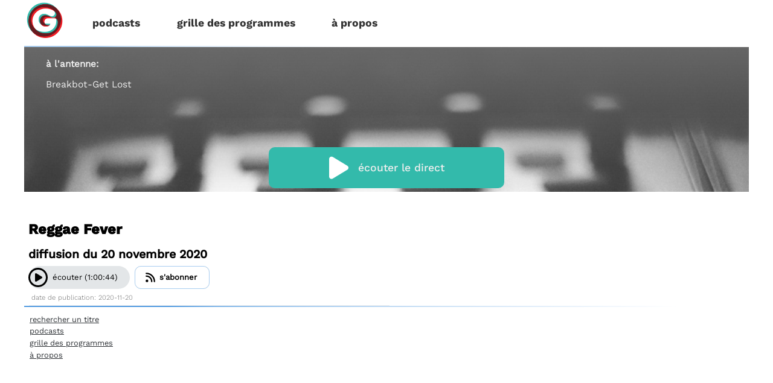

--- FILE ---
content_type: text/css
request_url: https://grafhit.net/wp-content/themes/grafhit/css/dcolors.css
body_size: 432
content:
/* dcolors.css - file automatically generated */
    :root {
        --cHl: hsl(209, 70%, 80%);
        --cC: hsl(209, 8%, 90%);
    }
    progress::-moz-progress-bar { background: hsl(209, 70%, 60%) !important; }
    progress::-webkit-progress-bar { background: hsl(209, 70%, 60%) !important; }
    .cC{background-color:hsl(209, 8%, 90%);}
    .cL{background-color:hsl(21, 8%, 75%);}
    .cR{background-color:hsl(41, 8%, 75%);}
    .menu {
            border-style: solid;
            border-image: linear-gradient(to right,hsl(209, 70%, 80%) 20%, 40%, white 90%) 1;
            border-width: 0px 0px 2px 0px;
    }
    footer {
            border-style: solid;
            border-image: linear-gradient(to right,hsl(209, 70%, 60%) 20%, 40%, white 90%) 1;
            border-width: 2px 0px 0px 0px;
    }

    @media all and (min-width:992px) {

    }
    #nowPlaying{border: 1px hsl(21, 8%, 75%) solid;}
    #listen{border: 1px hsl(21, 8%, 75%) solid;}
    .bC{border: 1px hsl(209, 8%, 90%) solid;}
    .bL{border: 1px hsl(21, 8%, 75%) solid;}
    .bR{border: 1px hsl(41, 8%, 75%) solid;}
    a.sm2_button,
    a.sm2_button.sm2_paused:hover {
     background-color:hsl(209, 8%, 90%);
    }
    #header a{color:hsl(209, 8%, 20%);}
    footer a{color:hsl(209, 8%, 20%);}
    .podcast a{color:hsl(209, 8%, 20%);}
    #content a{color:hsl(209, 8%, 20%);}
    a.sm2_button:hover,
    a.sm2_button.sm2_playing,
    a.sm2_button.sm2_playing:hover {background-color:hsl(209, 70%, 80%);}
    .submit
    {
        background-color:hsl(209, 8%, 90%);
        transition: background-color 0.4s;
        xxpadding : 0em 0.4em 0.2em 0.4em;
        color: #FFF;
        text-decoration : none;
        letter-spacing : 0.05em;
        border-radius: 2px;
    }
    .submit:hover, .submit.active 
    {
        background-color: #333;
    }
    .show {background-color:hsl(209, 8%, 90%);}
    

--- FILE ---
content_type: text/javascript
request_url: https://grafhit.net/wp-content/themes/grafhit/js/pjax.min.js?ver=1767618348
body_size: 2868
content:
/* Pjax.js 0.6.4 | Copyright (c) 2020 Guilherme Nascimento (brcontainer@yahoo.com.br) | Released under the MIT license */

!function(e){var t,n,r,a,o="undefined"!=typeof window?window:{},i=o.document||{},l=o.history,c=o.URL,s=!!o.DOMParser,u=!o.FormData,d={},p=i.implementation,f=o.location,h=f?f.protocol.replace(/:/g,"")+"://"+o.location.host:"",m=/^(input|textarea|select|datalist|button|output)$/i,v=!1,g=o.Element&&o.Element.prototype,x=Array.prototype.slice,S=1,L=2,T=g&&l.pushState&&(s||p&&p.createHTMLDocument);if(s)try{var j=M("<html><head><title>1</title></head><body>1</body></html>");s=!!(j.head&&j.title&&j.body)}catch(e){s=!1}function y(){if(r)return clearTimeout(r),r=0,a.className="pjax-loader pjax-hide",void setTimeout(y,20);a||((a=i.createElement("div")).innerHTML='<div class="pjax-progress"></div>',i.body.appendChild(a)),a.className="pjax-loader pjax-start",r=setTimeout(function(){r=0,a.className+=" pjax-inload"},10)}function E(t,n,r){[].slice.call(t.querySelectorAll(n)).forEach(r),r=e}function M(e){if(s)return(new DOMParser).parseFromString(e,"text/html");var t=p.createHTMLDocument("");return/^\s*<(\!doctype|html)[^>]*>/i.test(e)?(t.documentElement.innerHTML=e,t.body&&t.head||(t=p.createHTMLDocument("")).write(e)):t.body.innerHTML=e,t}function C(e,t,n,r){if(d[e])for(var a=d[e],o=0,i=a.length;o<i;o++)a[o](t,n,r)}function N(e,t,n){"function"==typeof t&&(d[e]||(d[e]=[]),n?d[e]=d[e].filter(function(e){return e!==t}):d[e].push(t))}function H(e,t,n,r){var a,c=M(t),s=c.title||"",u=n.containers,p=n.insertion,f=n.scrollLeft>0?+n.scrollLeft:o.scrollX||o.pageXOffset,h=n.scrollTop>0?+n.scrollTop:o.scrollY||o.pageYOffset;if(r){var m={pjaxUrl:e,pjaxData:t,pjaxConfig:n};r===S?l.pushState(m,s,e):r===L&&l.replaceState(m,s,e)}if(d.dom)return C("dom",e,c);n.updatehead&&c.head&&function(e){var t,n,r,a=[],o=e.children;for(t=o.length-1;t>=0;t--)"TITLE"!==o[t].tagName&&a.push(o[t].outerHTML);for(t=(o=i.head.children).length-1;t>=0;t--)"TITLE"===o[t].tagName||b(o[t],"resource")||(-1===(n=a.indexOf(o[t].outerHTML))?o[t].parentNode.removeChild(o[t]):a.splice(n,1));for((r=i.createElement("div")).innerHTML=a.join(""),t=(o=r.children).length-1;t>=0;t--)b(o[t],"resource")||i.head.appendChild(o[t]);r=a=null}(c.head),i.title=s;for(var v=u.length-1;v>=0;v--)(a=c.body.querySelector(u[v]))&&E(i,u[v],function(e){if("append"===p||"prepend"===p){for(var t=i.createDocumentFragment(),n=0,r=x.call(a.childNodes),o=r.length;n<o;++n)t.appendChild(r[n]);"append"===p?e.appendChild(t):e.insertBefore(t,e.firstChild),t=null}else e.innerHTML=a.innerHTML});o.scrollTo(f,h),c=u=null}function b(e,t){var n=e.getAttribute("data-pjax-"+t);if("true"===n||"false"===n)return"true"===n;if(!isNaN(n))return parseFloat(n);if(/^\[[\s\S]+\]$|^\{[^:]+[:][\s\S]+\}$/.test(n))try{n=JSON.parse(n)}catch(e){}return n}function w(e,t,n,o,i,l){t.loader&&(r&&clearTimeout(r),a.className+=" pjax-end",r=setTimeout(function(){r=0,a.className+=" pjax-hide"},1e3)),l&&H(e,l,t,n),C(l?"done":"fail",e),C("then",e),i&&new Function(i).call(o)}function D(){t&&t.abort()}function O(e,r,a,o,l,s){D(),C("initiate",e,s),s.loader&&y();var u=n.headers;if(u["X-PJAX-Container"]=s.containers.join(","),u["X-PJAX"]="true",d.handler)return C("handler",{url:e,state:r,method:a,element:o},s,w);for(var p in n.proxy&&(e=n.proxy+encodeURIComponent(e)),n.nocache&&(e=function(e){var t,n="_="+ +new Date;return c?(t=i.createElement("a")).href=e:t=new c(e),t.search+=(t.search?"&":"?")+n,e=t+"",t=null,e}(e)),(t=new XMLHttpRequest).open(a,e,!0),u)t.setRequestHeader(p,u[p]);t.onreadystatechange=function(){if(4===this.readyState){var n=this.status;if(n>=200&&n<300){var a=t.getResponseHeader("X-PJAX-Container");a&&(s.containers=a.split(",")),w(t.getResponseHeader("X-PJAX-URL")||e,s,r,o,s.done,this.responseText)}else w(e,s,n,o,s.fail)}},t.send(l||"")}function U(e){if(0===e.button){var t,r,a=e.target;if(a.matches(n.linkSelector))t=a.href;else{for(;a=a.parentNode;)if("A"===a.tagName){r=a;break}if(!r||!r.matches(n.linkSelector))return;t=(a=r).href}X("GET",t,null,a,e)}}function P(e){var t,r,a,o=e.target;if(o.matches(n.formSelector)&&("POST"!==(a=String(o.method).toUpperCase())||u)){if(t=o.action,"POST"!==a||"multipart/form-data"!==o.enctype)r=function(e){var t=[];return E(e,"[name]",function(e){e.name&&m.test(e.tagName)&&t.push(encodeURIComponent(e.name)+"="+encodeURIComponent(e.value))}),t.join("&")}(o),"POST"!==a&&(t=t.replace(/\?.*/g,"")+"?",r&&(t+=r),r=null);else{if(!u)return;r=new FormData(o)}X(a,t,r,o,e)}}function X(e,t,r,a,i){if(t===h||0===t.indexOf(h+"/")){var l=String(a.target).toLowerCase();if(!l||"_self"==l||l===o.name||"_parent"===l&&o===o.parent){i.preventDefault();var c=function(e){var t,r,a=JSON.parse(JSON.stringify(n)),o=["containers","updatecurrent","updatehead","insertion","loader","scroll-left","scroll-top","done","fail"];if(!e)return a;for(var i=o.length-1;i>=0;i--)(r=b(e,t=o[i]))&&(a[t=t.toLowerCase().replace(/-([a-z])/g,function(e,t){return t.toUpperCase()})]=r);return a}(a);"POST"===e||t!==o.location+""?O(t,S,e,a,r,c):c.updatecurrent&&O(t,L,e,a,r,c)}}}function A(e){e.state&&e.state.pjaxUrl&&(D(),H(e.state.pjaxUrl,e.state.pjaxData,e.state.pjaxConfig,!1),C("history",e.state.pjaxUrl,e.state))}function R(){if(!v){v=!0;var e=o.location+"",t=o.history.state;t&&t.pjaxUrl||l.replaceState({pjaxUrl:e,pjaxData:i.documentElement.outerHTML,pjaxConfig:n},i.title,e),o.addEventListener("unload",D),o.addEventListener("popstate",A),n.linkSelector&&i.addEventListener("click",U),n.formSelector&&i.addEventListener("submit",P)}}function k(){n&&v&&(i.removeEventListener("click",U),i.removeEventListener("submit",P),o.removeEventListener("unload",D),o.removeEventListener("popstate",A),v=!1,n=e)}g&&!g.matches&&(g.matches=g.matchesSelector||g.mozMatchesSelector||g.msMatchesSelector||g.oMatchesSelector||g.webkitMatchesSelector||function(e){for(var t=(this.document||this.ownerDocument).querySelectorAll(e),n=t.length;--n>=0&&t[n]!==this;);return n>-1}),o.Pjax={supported:T,remove:k,start:function(e){if(T&&/^https?:$/.test(o.location.protocol)){for(var t in k(),n={linkSelector:"a:not([data-pjax-ignore]):not([href^='#']):not([href^='javascript:'])",formSelector:"form:not([data-pjax-ignore]):not([action^='javascript:'])",containers:["#pjax-container"],updatecurrent:!1,updatehead:!0,insertion:!0,scrollLeft:0,scrollTop:0,nocache:!1,loader:!0,proxy:"",headers:{}})e&&t in e&&(n[t]=e[t]);e=null,/^(interactive|complete)$/.test(i.readyState)?R():i.addEventListener("DOMContentLoaded",R)}},request:function(e,t){O(e,t.replace?L:S,t.method,null,t.data)},on:function(e,t){N(e,t)},off:function(e,t){N(e,t,!0)}}}();
